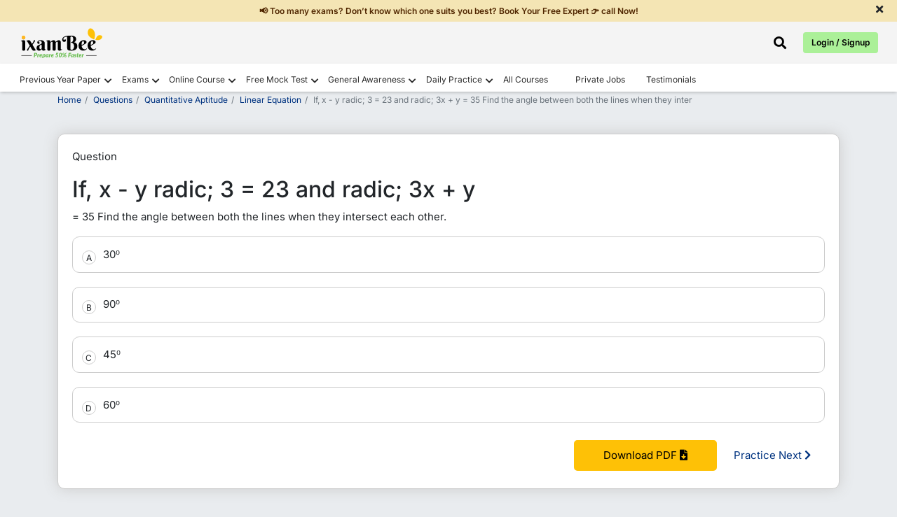

--- FILE ---
content_type: text/html; charset=UTF-8
request_url: https://www.ixambee.com/tracker_ajax
body_size: 810
content:
<pre>Array
(
    [user_id] => 
    [page_url] => questions/quantitative-aptitude/linear-equation/23575
    [coming_from] => null
    [div_clicked] => null
    [remarks] => null
    [device] => w
    [ip_address] => 172.69.6.96
    [device_information] => Mozilla/5.0 (Macintosh; Intel Mac OS X 10_15_7) AppleWebKit/537.36 (KHTML, like Gecko) Chrome/131.0.0.0 Safari/537.36; ClaudeBot/1.0; +claudebot@anthropic.com)
    [created_on] => 2026-01-17 05:20:19
    [page_type] => 645
)
Success

--- FILE ---
content_type: text/html; charset=UTF-8
request_url: https://www.ixambee.com/load_quiz7
body_size: 1081
content:
<div class="row horizontal--scrollbar">
                  <div class="col-sm-4">
            <div class="join-here bg-color-Allevents">
         <div class="user-ask-something border-0 p-3 rounded">
            <div class="user-avatar-comment">
               <img data-purpose="avatar" alt="avatar" class="udlite-avatar udlite-avatar-image" width="38" src="https://static.ixambee.com/v5/images/exams_logo/202.png">
            </div>
            <div class="user-name-comment">
               <div class="user--inner-sec">
                  <h3 class="m-0">Daily quiz-reasoning 2026-01-17</h3>
               </div>
            </div>
         </div>

         <div class="row">
            <div class="col-sm-12">
               <div class="date-time-events">
                  <ul class="pb-0">
                     <li class="d-flex align-items-center gap-1"> <span>Time</span> - <p class="m-0">5 minutes</p></li>
                     <li class="d-flex align-items-center gap-1"> <span>Marks</span> - <p class="m-0">20 Marks</p></li>
                     <li class="d-flex align-items-center gap-1"> <span>Questions</span> - <p class="m-0">10 Questions</p></li>
                  </ul>
               </div>
            </div>
            <div class="col-sm-12 join-now-btn ">
               <a class="animate-btn blue-border d-block text-center mx-3 mb-3" onclick="ga_custom_event('click', 'fmt_active_daily_quiz', 'click','fmt_active_daily_quiz',0)" href="https://www.ixambee.com/daily-quiz/a5bc2af937ec0a7ee028da8a082c3437">Attempt Now</a>
            </div>
         </div>

      </div>
   </div>

                  <div class="col-sm-4">
            <div class="join-here bg-color-Allevents">
         <div class="user-ask-something border-0 p-3 rounded">
            <div class="user-avatar-comment">
               <img data-purpose="avatar" alt="avatar" class="udlite-avatar udlite-avatar-image" width="38" src="https://static.ixambee.com/v5/images/exams_logo/202.png">
            </div>
            <div class="user-name-comment">
               <div class="user--inner-sec">
                  <h3 class="m-0">Daily-quiz-eng 2026-01-17</h3>
               </div>
            </div>
         </div>

         <div class="row">
            <div class="col-sm-12">
               <div class="date-time-events">
                  <ul class="pb-0">
                     <li class="d-flex align-items-center gap-1"> <span>Time</span> - <p class="m-0">5 minutes</p></li>
                     <li class="d-flex align-items-center gap-1"> <span>Marks</span> - <p class="m-0">20 Marks</p></li>
                     <li class="d-flex align-items-center gap-1"> <span>Questions</span> - <p class="m-0">10 Questions</p></li>
                  </ul>
               </div>
            </div>
            <div class="col-sm-12 join-now-btn ">
               <a class="animate-btn blue-border d-block text-center mx-3 mb-3" onclick="ga_custom_event('click', 'fmt_active_daily_quiz', 'click','fmt_active_daily_quiz',0)" href="https://www.ixambee.com/daily-quiz/cc03782843ff69df3252a01d94fa4e7f">Attempt Now</a>
            </div>
         </div>

      </div>
   </div>

                  <div class="col-sm-4">
            <div class="join-here bg-color-Allevents">
         <div class="user-ask-something border-0 p-3 rounded">
            <div class="user-avatar-comment">
               <img data-purpose="avatar" alt="avatar" class="udlite-avatar udlite-avatar-image" width="38" src="https://static.ixambee.com/v5/images/exams_logo/202.png">
            </div>
            <div class="user-name-comment">
               <div class="user--inner-sec">
                  <h3 class="m-0">Daily-quiz-quant 2026-01-17</h3>
               </div>
            </div>
         </div>

         <div class="row">
            <div class="col-sm-12">
               <div class="date-time-events">
                  <ul class="pb-0">
                     <li class="d-flex align-items-center gap-1"> <span>Time</span> - <p class="m-0">5 minutes</p></li>
                     <li class="d-flex align-items-center gap-1"> <span>Marks</span> - <p class="m-0">20 Marks</p></li>
                     <li class="d-flex align-items-center gap-1"> <span>Questions</span> - <p class="m-0">10 Questions</p></li>
                  </ul>
               </div>
            </div>
            <div class="col-sm-12 join-now-btn ">
               <a class="animate-btn blue-border d-block text-center mx-3 mb-3" onclick="ga_custom_event('click', 'fmt_active_daily_quiz', 'click','fmt_active_daily_quiz',0)" href="https://www.ixambee.com/daily-quiz/98d24f20982ce8633d326e5c1ac7f51b">Attempt Now</a>
            </div>
         </div>

      </div>
   </div>

                  <div class="col-sm-4">
            <div class="join-here bg-color-Allevents">
         <div class="user-ask-something border-0 p-3 rounded">
            <div class="user-avatar-comment">
               <img data-purpose="avatar" alt="avatar" class="udlite-avatar udlite-avatar-image" width="38" src="https://static.ixambee.com/v5/images/exams_logo/202.png">
            </div>
            <div class="user-name-comment">
               <div class="user--inner-sec">
                  <h3 class="m-0">Daily quiz 2026-01-17</h3>
               </div>
            </div>
         </div>

         <div class="row">
            <div class="col-sm-12">
               <div class="date-time-events">
                  <ul class="pb-0">
                     <li class="d-flex align-items-center gap-1"> <span>Time</span> - <p class="m-0">5 minutes</p></li>
                     <li class="d-flex align-items-center gap-1"> <span>Marks</span> - <p class="m-0">20 Marks</p></li>
                     <li class="d-flex align-items-center gap-1"> <span>Questions</span> - <p class="m-0">10 Questions</p></li>
                  </ul>
               </div>
            </div>
            <div class="col-sm-12 join-now-btn ">
               <a class="animate-btn blue-border d-block text-center mx-3 mb-3" onclick="ga_custom_event('click', 'fmt_active_daily_quiz', 'click','fmt_active_daily_quiz',0)" href="https://www.ixambee.com/daily-quiz/f6403392d8556d52556ee93c226ea8c7">Attempt Now</a>
            </div>
         </div>

      </div>
   </div>

   </div>


--- FILE ---
content_type: text/css
request_url: https://www.ixambee.com/v7/css/subject-answers.css?v=7.0.76
body_size: 1545
content:
/* universal styling */
:root {
  --ixb-blue: #6ABE52;
  --ixb-white: #ffffff;
  --ixb-orange: #fec106;
   --ixb-light-yellow: #ffddbd;
  --ixb-black: #000000;
  --ixb-light-gray: #f4f4f4;
  --ixb-gray: #4e4e4e;
  --ixb-green:#155348;;
  --ixb-transparent: transparent;
  --ixb-border-radius: 10px;
  --ixb-border-radius-50: 50px;
  --ixb-font-16: 16px;
  --ixb-text-bold:700;
  --ixb-display-flex:flex;
}

body {
    background-color: #e9ecef;
}


.breadcrumb li, .breadcrumb a {
    font-size: 12px;
    padding: 0;
}

.relevntBox {
    background-color: #fff;
    padding: 1rem;
    margin-bottom: 2rem;
    border-radius: 1rem;
    box-shadow: 0 5px 20px #ccc;
}

.boxStyleGoesHere {
    transition: all ease-in 0.2s;
    max-height: 500px;
    overflow-y: auto;
}

.relevntBox  a {
    padding: 0;
}

.subjectListingGoesHere > li {
    list-style: none;
    padding-left: 0;
    padding-top: 1rem;
    border-bottom: solid 1px #ededed;
}

.subjectListingGoesHere > li:last-child {
    border: 0;
}

.subjectListingGoesHere > li > a {
    margin-bottom: 15px;
    display: inline-block;
    position: relative;
}

.subjectListingGoesHere > li > a:hover {
    color: var(--ixb-blue);
}

.relevantForExam {
    margin-top: 20px;
}

.relevantForExam li {
    display: inline-block;
    background-color: #ffffff;
    margin-bottom: 0px;
    margin-right: 10px;
    padding: 2px 20px;
    border-radius: 50px;
    max-width: 200px;
    text-align: center;
    font-size: 14px;
    border: solid 1px var(--ixb-blue);
    color: #2b2b2b;
    white-space: nowrap;
    overflow: hidden;
    text-overflow: ellipsis;
}

.continue-wrap .course-name-icon img {
    background-color: #e6e6e6;
    padding: 2px;
    border-radius: 50px;
    width: 50px !important;
    height: 50px;
    float: left;
}


.continue-wrap .course-name-icon h4 {
    font-size: 16px;
    color: var(--ixb-black);
    padding-left: 15px;
    float: left;
    width: 100%;
}   

.custom-group-btn {
    display: flex;
    justify-content: center;
}

.custom-group-btn .btn-secondary:first-of-type {
    border-radius: 5px !important;
    border: solid 1px var(--ixb-blue);
    margin: 0 10px 10px;
    font-size: 14px;
    font-weight: 500;
}

.course-name-icon {
    display: flex;
    align-items: center;
}

.custom-group-btn .btn-secondary {
    border-radius: 0;
    display: block;
    width: 100%;
    font-size: 14px;
    padding: 10px 0;
}

.continue-wrap {
    border: 2px solid #e3e3e3;
    background-color: #fff;
    padding: 1rem;
    border-radius: 10px;
}

.blue-border {
    border: solid 2px var(--ixb-blue);
    background-color: var(--ixb-white);
    color: var(--ixb-blue);
}

a.animate-btn:hover, button.animate-btn:hover, .bck:hover {
    transition-timing-function: cubic-bezier(0.6,4,0.3,0.8);
    animation: .5s gelatine;
    color: var(--ixb-black);
}

a, button {
    text-decoration: none;
    border-radius: var(--ixb-border-radius);
    padding: 10px 20px;
}

@keyframes gelatine {
            0%,100% {
                transform: scale(1,1)
            }

            25% {
                transform: scale(.9,1.1)
            }

            50% {
                transform: scale(1.1,.9)
            }

            75% {
                transform: scale(.95,1.05)
            }
}


.need-any-help-user {
    background-color: var(--ixb-white);
    padding: 20px;
    border-radius: 5px;
    box-shadow: 0 0 10px #ccc;
    margin-top: 20px;
    position: relative;
    overflow: hidden;
    border: solid 3px var(--ixb-white);
    transition: .2s ease-in-out;
}

.check-circle {
    font-size: 4rem;
    color: var(--ixb-blue);
}

ul.pagination {
        background-color: #fff;
        justify-content: center;
        padding: 0.5rem;
}

ul.pagination li a,
ul.pagination li button{
    border: 0;
}

.subjectListingGoesHere>li>a:before {
    width: 10px;
    height: 10px;
    border-radius: 50px;
    content: "Q.";
    position: absolute;
    left: -30px;
    top: 0px;
    color: #2b2b2b;
    font-weight: 600;
}

.questions_head {
    background-color: #fff;
    border-radius: 10px;
    border: solid 1px #ccc;
    box-shadow: 0 0 20px #ccc;
    padding: 20px;
    margin-top: 20px;
    margin-bottom: 30px;
}

.questions_innerHead {
    display: flex;
    flex-direction: column;
}

.subjectNameGoesHere h2 {
    font-size: 1rem;
    margin-bottom: 20px;
}

.subjectNameGoesHere h1 {
    font-size: 1rem;
    line-height: 26px;
    font-family: 'LatoWeb', sans-serif !important;
    display: inline;
    padding-left: 6px;
    word-break: break-word;
}

.allOptions_goes_here {
    width: 90%;
    display: inline-block;
}

.all_options_show {
    margin-bottom: 20px;
    border: solid 1px #ccc;
    padding: 0.8rem;
    cursor: pointer;
    border-radius: 10px;
    transition: all 0.1s ease-in;
    position: relative;
    overflow: hidden;
    display: flex;
}

.all_options_show:hover {
    box-shadow: 0 5px 5px #ccc;
}

.correctAnswer, .incorrectAnswer {
    position: absolute;
    right: 0;
    bottom: 0;
    background-color: green;
    color: #fff;
    padding: 2px 5px;
    font-size: 10px;
    line-height: normal;
}

.incorrectAnswer {
    background-color: red;
}

.wrongAnswer {
    border: solid 1px red !important;
}

.rightAnswer {
    border: solid 1px green !important;
}

button#download_question_pdf {
    border: 0;
}

.qution_answer_options .all_options_show .questions_alfa {
    position: relative;
    width: 20px;
    height: 20px;
    background-color: #fff;
    border: solid 1px #ccc;
    display: inline-block;
    border-radius: 20px;
    text-align: center;
    font-size: 12px;
    margin-right: 10px;
    line-height: 20px;
    top: 6px;
}

.questionSolution {
    margin-bottom: 1rem;
    background: #e9fcdf;
    padding: 1.5rem;
    border-radius: 10px;
}

.subjectNameGoesHere h2 {
    font-size: 1rem;
}

.groupBtnPDFQuestion {
    text-align: right;
}

.questionsListingcheck {
    font-size: 1.6rem;
    font-weight: 600;
}

    .wordBreak {
        word-break: break-all;
        font-size: 2rem;
    }


.this_h2 {
    font-size: 24px;
    color: var(--ixb-black);
    position: relative;
    margin: 1.2rem 0;
}

.this_h3 {
    font-size: 20px;
}

.this_bold {
    font-weight: 700;
}

.this_ul, .this_secondul {
    margin-left: 2rem;
    padding-bottom: 1.2rem;
}

ul.this_ul li {
    list-style-type: disc;
    padding-left: 0;
    margin-bottom: 10px;
    padding-right: 10px;
    position: relative;
    color: var(--ixb-gray);
}

.daily--current {
    font-size:1.4rem;}

--- FILE ---
content_type: image/svg+xml
request_url: https://www.ixambee.com/v7/images/logo.svg
body_size: 15940
content:
<svg width="839" height="305" viewBox="0 0 839 305" fill="none" xmlns="http://www.w3.org/2000/svg">
<path d="M62.1992 219.215C62.1992 220.061 62.0365 221.103 61.7109 222.34C61.4505 223.512 60.7669 224.651 59.6602 225.758C58.6185 226.799 57.0885 227.678 55.0703 228.395C53.0521 229.176 50.3177 229.566 46.8672 229.566C43.4167 229.566 40.7148 229.143 38.7617 228.297C36.8086 227.516 35.3438 226.572 34.3672 225.465C33.3906 224.358 32.7721 223.219 32.5117 222.047C32.3164 220.875 32.2188 219.931 32.2188 219.215V143.824C32.2188 141.936 31.763 140.309 30.8516 138.941C30.0052 137.509 28.5404 136.793 26.457 136.793C25.3503 136.793 24.4062 136.988 23.625 137.379C22.8438 137.77 21.9974 138.323 21.0859 139.039L19.0352 136.598C20.5326 135.361 22.1927 134.156 24.0156 132.984C25.9036 131.747 27.9219 130.673 30.0703 129.762C32.2188 128.85 34.5299 128.102 37.0039 127.516C39.4779 126.93 42.082 126.637 44.8164 126.637C49.0482 126.637 52.3359 127.223 54.6797 128.395C57.0234 129.501 58.7487 130.901 59.8555 132.594C60.9622 134.221 61.6133 135.979 61.8086 137.867C62.069 139.755 62.1992 141.415 62.1992 142.848V219.215ZM29.1914 104.371C29.1914 102.548 29.582 100.823 30.3633 99.1953C31.2096 97.5026 32.349 96.0378 33.7812 94.8008C35.2786 93.5638 36.9714 92.5872 38.8594 91.8711C40.8125 91.1549 42.9284 90.7969 45.207 90.7969C47.4206 90.7969 49.4714 91.1549 51.3594 91.8711C53.3125 92.5872 55.0052 93.5638 56.4375 94.8008C57.8698 96.0378 58.9766 97.5026 59.7578 99.1953C60.6042 100.823 61.0273 102.548 61.0273 104.371C61.0273 106.259 60.6042 108.017 59.7578 109.645C58.9766 111.272 57.8698 112.704 56.4375 113.941C55.0052 115.113 53.3125 116.057 51.3594 116.773C49.4714 117.49 47.4206 117.848 45.207 117.848C42.9284 117.848 40.8125 117.49 38.8594 116.773C36.9714 116.057 35.2786 115.113 33.7812 113.941C32.349 112.704 31.2096 111.272 30.3633 109.645C29.582 108.017 29.1914 106.259 29.1914 104.371ZM130.461 163.16L141.301 147.047C142.212 145.615 142.961 144.182 143.547 142.75C144.198 141.253 144.719 139.82 145.109 138.453C145.565 137.021 145.923 135.719 146.184 134.547C146.509 133.31 146.802 132.268 147.062 131.422C147.583 129.729 148.462 128.525 149.699 127.809C150.936 127.027 152.857 126.637 155.461 126.637C156.958 126.637 158.26 126.897 159.367 127.418C160.539 127.939 161.125 128.785 161.125 129.957C161.125 131.845 160.474 134.189 159.172 136.988C157.87 139.723 156.112 142.652 153.898 145.777L135.734 171.852L161.125 214.234C161.776 215.406 162.362 216.35 162.883 217.066C163.469 217.783 164.022 218.336 164.543 218.727C165.064 219.117 165.585 219.41 166.105 219.605C166.626 219.736 167.212 219.801 167.863 219.801C168.579 219.801 169.296 219.638 170.012 219.312C170.728 218.922 171.542 218.368 172.453 217.652L174.504 219.996C173.007 221.233 171.444 222.47 169.816 223.707C168.189 224.879 166.366 225.921 164.348 226.832C162.395 227.743 160.214 228.492 157.805 229.078C155.461 229.664 152.824 229.957 149.895 229.957C146.574 229.957 143.71 229.371 141.301 228.199C138.892 227.092 136.776 225.693 134.953 224C133.195 222.307 131.665 220.484 130.363 218.531C129.126 216.578 128.052 214.788 127.141 213.16L112.883 189.43L99.6992 209.156C98.7878 210.589 98.0065 212.053 97.3555 213.551C96.7695 214.983 96.2487 216.415 95.793 217.848C95.4023 219.215 95.0443 220.517 94.7188 221.754C94.4583 222.926 94.1979 223.935 93.9375 224.781C93.4167 226.474 92.5378 227.678 91.3008 228.395C90.0638 229.176 88.1432 229.566 85.5391 229.566C84.0417 229.566 82.707 229.306 81.5352 228.785C80.4284 228.264 79.875 227.418 79.875 226.246C79.875 224.358 80.4609 222.177 81.6328 219.703C82.8047 217.164 84.6276 214.072 87.1016 210.426L107.902 180.836L84.4648 141.383C83.6836 140.081 82.9349 139.007 82.2188 138.16C81.5677 137.249 80.5911 136.793 79.2891 136.793C78.0521 136.793 76.5221 137.542 74.6992 139.039L72.7461 136.598C74.2435 135.361 75.8711 134.156 77.6289 132.984C79.3867 131.747 81.2747 130.673 83.293 129.762C85.3763 128.85 87.6224 128.102 90.0312 127.516C92.4401 126.93 95.0117 126.637 97.7461 126.637C100.806 126.637 103.378 127.125 105.461 128.102C107.609 129.013 109.4 130.185 110.832 131.617C112.329 133.049 113.599 134.645 114.641 136.402C115.682 138.16 116.691 139.82 117.668 141.383L130.461 163.16ZM227.141 177.418C227.141 175.79 226.62 174.553 225.578 173.707C224.536 172.861 223.202 172.438 221.574 172.438C219.296 172.438 217.115 172.958 215.031 174C213.013 175.042 211.223 176.572 209.66 178.59C208.098 180.608 206.861 183.115 205.949 186.109C205.038 189.039 204.582 192.457 204.582 196.363C204.582 200.139 204.842 203.264 205.363 205.738C205.949 208.212 206.698 210.198 207.609 211.695C208.586 213.128 209.693 214.137 210.93 214.723C212.167 215.309 213.469 215.602 214.836 215.602C216.529 215.602 218.124 215.178 219.621 214.332C221.118 213.421 222.421 212.281 223.527 210.914C224.634 209.547 225.513 208.017 226.164 206.324C226.815 204.632 227.141 202.939 227.141 201.246V177.418ZM211.613 134.645C209.4 134.645 207.349 134.905 205.461 135.426C203.573 135.947 201.945 136.598 200.578 137.379C199.211 138.16 198.137 139.039 197.355 140.016C196.574 140.927 196.184 141.806 196.184 142.652C196.184 143.629 196.672 144.345 197.648 144.801C198.69 145.191 199.829 145.68 201.066 146.266C202.303 146.786 203.41 147.568 204.387 148.609C205.428 149.586 205.949 151.116 205.949 153.199C205.949 154.566 205.656 155.836 205.07 157.008C204.549 158.115 203.801 159.124 202.824 160.035C201.913 160.882 200.806 161.565 199.504 162.086C198.267 162.542 196.965 162.77 195.598 162.77C191.952 162.77 188.99 161.533 186.711 159.059C184.497 156.585 183.391 153.297 183.391 149.195C183.391 145.224 184.432 141.839 186.516 139.039C188.599 136.174 191.301 133.831 194.621 132.008C198.007 130.185 201.815 128.85 206.047 128.004C210.279 127.092 214.51 126.637 218.742 126.637C223.82 126.637 228.671 127.19 233.293 128.297C237.915 129.404 241.984 131.161 245.5 133.57C249.081 135.979 251.913 139.039 253.996 142.75C256.145 146.461 257.219 150.953 257.219 156.227V211.402C257.219 211.988 257.251 212.639 257.316 213.355C257.382 214.072 257.544 214.723 257.805 215.309C258.065 215.895 258.456 216.383 258.977 216.773C259.497 217.164 260.246 217.359 261.223 217.359C262.395 217.359 263.469 216.936 264.445 216.09C265.487 215.178 266.398 214.267 267.18 213.355L269.621 215.406C268.645 216.773 267.473 218.271 266.105 219.898C264.738 221.526 263.078 223.056 261.125 224.488C259.172 225.921 256.893 227.125 254.289 228.102C251.685 229.078 248.723 229.566 245.402 229.566C241.301 229.566 237.655 228.362 234.465 225.953C231.275 223.479 229.191 219.703 228.215 214.625C226.132 217.424 223.951 219.768 221.672 221.656C219.458 223.544 217.18 225.074 214.836 226.246C212.492 227.418 210.116 228.264 207.707 228.785C205.363 229.306 202.987 229.566 200.578 229.566C197.453 229.566 194.426 229.078 191.496 228.102C188.566 227.125 185.93 225.595 183.586 223.512C181.307 221.363 179.452 218.596 178.02 215.211C176.652 211.826 175.969 207.691 175.969 202.809C175.969 196.884 177.141 192.034 179.484 188.258C181.828 184.482 184.888 181.324 188.664 178.785C192.505 176.181 196.835 173.967 201.652 172.145C206.535 170.322 211.516 168.401 216.594 166.383C220.37 164.885 223.104 162.672 224.797 159.742C226.555 156.747 227.434 153.688 227.434 150.562C227.434 145.745 226.001 141.904 223.137 139.039C220.337 136.109 216.496 134.645 211.613 134.645ZM366.203 219.41C366.203 220.257 366.073 221.266 365.812 222.438C365.552 223.609 364.901 224.716 363.859 225.758C362.883 226.799 361.385 227.678 359.367 228.395C357.349 229.176 354.615 229.566 351.164 229.566C347.714 229.566 344.979 229.143 342.961 228.297C341.008 227.516 339.51 226.572 338.469 225.465C337.492 224.358 336.874 223.219 336.613 222.047C336.353 220.875 336.223 219.931 336.223 219.215V150.172C336.223 149.26 336.092 148.349 335.832 147.438C335.572 146.461 335.181 145.582 334.66 144.801C334.139 144.02 333.488 143.401 332.707 142.945C331.926 142.424 331.014 142.164 329.973 142.164C328.215 142.164 326.49 142.685 324.797 143.727C323.104 144.703 321.509 145.842 320.012 147.145C318.579 148.447 317.31 149.749 316.203 151.051C315.161 152.353 314.413 153.329 313.957 153.98V219.41C313.957 220.257 313.827 221.266 313.566 222.438C313.306 223.609 312.655 224.716 311.613 225.758C310.637 226.799 309.139 227.678 307.121 228.395C305.168 229.176 302.466 229.566 299.016 229.566C295.565 229.566 292.831 229.143 290.812 228.297C288.859 227.516 287.362 226.572 286.32 225.465C285.279 224.358 284.628 223.219 284.367 222.047C284.107 220.875 283.977 219.931 283.977 219.215V143.824C283.977 141.936 283.521 140.309 282.609 138.941C281.763 137.509 280.298 136.793 278.215 136.793C277.108 136.793 276.164 136.988 275.383 137.379C274.602 137.77 273.755 138.323 272.844 139.039L270.793 136.598C272.29 135.361 273.951 134.156 275.773 132.984C277.661 131.747 279.68 130.673 281.828 129.762C283.977 128.85 286.288 128.102 288.762 127.516C291.236 126.93 293.84 126.637 296.574 126.637C300.806 126.637 304.094 127.353 306.438 128.785C308.781 130.152 310.507 131.812 311.613 133.766C312.72 135.719 313.371 137.77 313.566 139.918C313.827 142.001 313.957 143.759 313.957 145.191C317.017 141.741 320.305 138.648 323.82 135.914C325.253 134.742 326.815 133.603 328.508 132.496C330.266 131.389 332.056 130.413 333.879 129.566C335.702 128.655 337.59 127.939 339.543 127.418C341.496 126.897 343.449 126.637 345.402 126.637C349.178 126.637 352.401 127.32 355.07 128.688C357.74 130.055 359.888 131.715 361.516 133.668C363.143 135.556 364.315 137.574 365.031 139.723C365.812 141.806 366.203 143.629 366.203 145.191C369.328 141.741 372.616 138.648 376.066 135.914C377.499 134.742 379.061 133.603 380.754 132.496C382.447 131.389 384.204 130.413 386.027 129.566C387.915 128.655 389.803 127.939 391.691 127.418C393.645 126.897 395.598 126.637 397.551 126.637C401.327 126.637 404.549 127.353 407.219 128.785C409.888 130.152 412.036 131.975 413.664 134.254C415.292 136.533 416.464 139.104 417.18 141.969C417.961 144.833 418.352 147.698 418.352 150.562V211.012C418.352 211.598 418.384 212.249 418.449 212.965C418.514 213.616 418.677 214.267 418.938 214.918C419.198 215.504 419.589 215.992 420.109 216.383C420.695 216.773 421.444 216.969 422.355 216.969C423.592 216.969 424.699 216.546 425.676 215.699C426.652 214.788 427.564 213.876 428.41 212.965L430.754 215.016C429.842 216.383 428.638 217.913 427.141 219.605C425.643 221.233 423.853 222.796 421.77 224.293C419.751 225.79 417.375 227.027 414.641 228.004C411.971 229.046 408.944 229.566 405.559 229.566C402.694 229.566 400.188 229.176 398.039 228.395C395.956 227.678 394.165 226.702 392.668 225.465C391.236 224.163 390.161 222.665 389.445 220.973C388.729 219.215 388.371 217.359 388.371 215.406V150.172C388.371 149.26 388.241 148.349 387.98 147.438C387.72 146.461 387.329 145.582 386.809 144.801C386.353 144.02 385.734 143.401 384.953 142.945C384.172 142.424 383.26 142.164 382.219 142.164C380.461 142.164 378.703 142.685 376.945 143.727C375.253 144.703 373.658 145.842 372.16 147.145C370.728 148.447 369.491 149.749 368.449 151.051C367.408 152.353 366.659 153.329 366.203 153.98V219.41ZM514.152 210.621C514.152 212.118 514.283 213.551 514.543 214.918C514.868 216.22 515.454 217.359 516.301 218.336C517.212 219.312 518.417 220.094 519.914 220.68C521.477 221.266 523.495 221.559 525.969 221.559C529.549 221.559 532.837 220.549 535.832 218.531C538.827 216.448 541.398 213.811 543.547 210.621C545.695 207.366 547.355 203.753 548.527 199.781C549.699 195.745 550.285 191.741 550.285 187.77C550.285 181.845 549.471 176.637 547.844 172.145C546.281 167.587 544.068 163.746 541.203 160.621C538.339 157.496 534.953 155.087 531.047 153.395C527.141 151.637 522.909 150.628 518.352 150.367L520.305 145.387C523.169 145.517 525.904 145.126 528.508 144.215C531.112 143.303 533.391 141.708 535.344 139.43C537.362 137.151 538.957 134.091 540.129 130.25C541.301 126.344 541.887 121.461 541.887 115.602C541.887 111.63 541.398 108.049 540.422 104.859C539.445 101.669 538.143 99 536.516 96.8516C534.953 94.638 533.098 92.9453 530.949 91.7734C528.866 90.6016 526.717 90.0156 524.504 90.0156C523.137 90.0156 521.802 90.1784 520.5 90.5039C519.263 90.8294 518.156 91.3828 517.18 92.1641C516.268 92.9453 515.52 93.987 514.934 95.2891C514.413 96.526 514.152 98.0885 514.152 99.9766V210.621ZM516.105 82.0078C534.986 82.0078 548.853 84.9701 557.707 90.8945C566.626 96.7539 571.086 105.315 571.086 116.578C571.086 119.378 570.76 121.949 570.109 124.293C569.523 126.637 568.742 128.785 567.766 130.738C566.789 132.626 565.682 134.319 564.445 135.816C563.208 137.314 561.939 138.616 560.637 139.723C557.577 142.392 554.126 144.475 550.285 145.973V147.438C556.34 148.154 561.776 149.977 566.594 152.906C568.612 154.143 570.598 155.706 572.551 157.594C574.504 159.417 576.229 161.663 577.727 164.332C579.289 166.936 580.526 169.996 581.438 173.512C582.414 176.962 582.902 180.934 582.902 185.426C582.902 192.262 581.665 198.414 579.191 203.883C576.717 209.352 573.039 214.007 568.156 217.848C563.273 221.624 557.186 224.521 549.895 226.539C542.603 228.557 534.139 229.566 524.504 229.566C515.585 229.566 508.326 229.013 502.727 227.906C497.128 226.799 492.766 225.204 489.641 223.121C486.516 220.973 484.367 218.401 483.195 215.406C482.089 212.411 481.535 209.026 481.535 205.25V98.4141C481.535 94.8333 479.061 93.043 474.113 93.043C470.533 93.043 466.887 93.5964 463.176 94.7031C459.53 95.7448 456.21 97.2096 453.215 99.0977C450.285 100.921 447.876 103.134 445.988 105.738C444.1 108.277 443.156 111.044 443.156 114.039C443.156 116.122 443.417 117.783 443.938 119.02C444.523 120.257 445.174 121.201 445.891 121.852C446.607 122.438 447.323 122.828 448.039 123.023C448.82 123.154 449.374 123.219 449.699 123.219C451.327 123.219 452.661 122.958 453.703 122.438C454.745 121.852 455.689 121.266 456.535 120.68C457.382 120.029 458.163 119.443 458.879 118.922C459.66 118.336 460.539 118.043 461.516 118.043C462.297 118.043 463.111 118.238 463.957 118.629C464.868 118.954 465.682 119.508 466.398 120.289C467.18 121.07 467.831 122.112 468.352 123.414C468.872 124.651 469.133 126.181 469.133 128.004C469.133 130.608 468.612 132.854 467.57 134.742C466.594 136.63 465.292 138.225 463.664 139.527C462.102 140.764 460.279 141.708 458.195 142.359C456.177 142.945 454.159 143.238 452.141 143.238C449.016 143.238 446.184 142.717 443.645 141.676C441.171 140.569 439.055 139.072 437.297 137.184C435.539 135.296 434.204 133.082 433.293 130.543C432.382 128.004 431.926 125.302 431.926 122.438C431.926 117.034 432.935 112.281 434.953 108.18C436.971 104.013 439.803 100.432 443.449 97.4375C447.16 94.4427 451.587 91.9688 456.73 90.0156C461.874 87.9974 467.57 86.4023 473.82 85.2305C480.07 84.0586 486.743 83.2448 493.84 82.7891C501.001 82.2682 508.423 82.0078 516.105 82.0078ZM626.359 183.18C626.359 185.263 626.652 187.542 627.238 190.016C627.889 192.424 628.801 194.866 629.973 197.34C631.145 199.814 632.577 202.19 634.27 204.469C636.027 206.682 638.013 208.668 640.227 210.426C642.505 212.184 645.012 213.583 647.746 214.625C650.48 215.667 653.475 216.188 656.73 216.188C659.009 216.188 661.125 215.927 663.078 215.406C665.031 214.885 666.854 214.169 668.547 213.258C670.24 212.346 671.867 211.305 673.43 210.133C674.992 208.896 676.555 207.594 678.117 206.227L680.559 208.57C679.061 210.589 677.141 212.802 674.797 215.211C672.453 217.62 669.621 219.898 666.301 222.047C662.98 224.13 659.107 225.888 654.68 227.32C650.253 228.688 645.207 229.371 639.543 229.371C633.879 229.371 628.345 228.362 622.941 226.344C617.603 224.26 612.85 221.168 608.684 217.066C604.517 212.965 601.164 207.854 598.625 201.734C596.151 195.615 594.914 188.453 594.914 180.25C594.914 174.326 595.663 168.889 597.16 163.941C598.658 158.993 600.676 154.534 603.215 150.562C605.819 146.591 608.814 143.108 612.199 140.113C615.65 137.118 619.263 134.645 623.039 132.691C626.815 130.673 630.656 129.176 634.562 128.199C638.534 127.158 642.342 126.637 645.988 126.637C650.806 126.637 655.005 127.158 658.586 128.199C662.167 129.241 665.129 130.641 667.473 132.398C669.882 134.156 671.672 136.207 672.844 138.551C674.016 140.829 674.602 143.238 674.602 145.777C674.602 148.837 673.723 151.604 671.965 154.078C670.207 156.487 667.863 158.603 664.934 160.426L626.359 183.18ZM645.988 163.355C646.835 162.835 647.518 162.346 648.039 161.891C648.625 161.37 649.081 160.784 649.406 160.133C649.732 159.417 649.96 158.57 650.09 157.594C650.285 156.552 650.383 155.283 650.383 153.785C650.383 152.158 650.188 150.367 649.797 148.414C649.471 146.396 648.885 144.508 648.039 142.75C647.193 140.992 646.118 139.527 644.816 138.355C643.514 137.184 641.952 136.598 640.129 136.598C637.785 136.598 635.767 137.314 634.074 138.746C632.447 140.113 631.079 141.904 629.973 144.117C628.931 146.331 628.085 148.87 627.434 151.734C626.848 154.534 626.392 157.366 626.066 160.23C625.741 163.095 625.546 165.862 625.48 168.531C625.415 171.135 625.383 173.349 625.383 175.172L645.988 163.355ZM716.984 183.18C716.984 185.263 717.277 187.542 717.863 190.016C718.514 192.424 719.426 194.866 720.598 197.34C721.77 199.814 723.202 202.19 724.895 204.469C726.652 206.682 728.638 208.668 730.852 210.426C733.13 212.184 735.637 213.583 738.371 214.625C741.105 215.667 744.1 216.188 747.355 216.188C749.634 216.188 751.75 215.927 753.703 215.406C755.656 214.885 757.479 214.169 759.172 213.258C760.865 212.346 762.492 211.305 764.055 210.133C765.617 208.896 767.18 207.594 768.742 206.227L771.184 208.57C769.686 210.589 767.766 212.802 765.422 215.211C763.078 217.62 760.246 219.898 756.926 222.047C753.605 224.13 749.732 225.888 745.305 227.32C740.878 228.688 735.832 229.371 730.168 229.371C724.504 229.371 718.97 228.362 713.566 226.344C708.228 224.26 703.475 221.168 699.309 217.066C695.142 212.965 691.789 207.854 689.25 201.734C686.776 195.615 685.539 188.453 685.539 180.25C685.539 174.326 686.288 168.889 687.785 163.941C689.283 158.993 691.301 154.534 693.84 150.562C696.444 146.591 699.439 143.108 702.824 140.113C706.275 137.118 709.888 134.645 713.664 132.691C717.44 130.673 721.281 129.176 725.188 128.199C729.159 127.158 732.967 126.637 736.613 126.637C741.431 126.637 745.63 127.158 749.211 128.199C752.792 129.241 755.754 130.641 758.098 132.398C760.507 134.156 762.297 136.207 763.469 138.551C764.641 140.829 765.227 143.238 765.227 145.777C765.227 148.837 764.348 151.604 762.59 154.078C760.832 156.487 758.488 158.603 755.559 160.426L716.984 183.18ZM736.613 163.355C737.46 162.835 738.143 162.346 738.664 161.891C739.25 161.37 739.706 160.784 740.031 160.133C740.357 159.417 740.585 158.57 740.715 157.594C740.91 156.552 741.008 155.283 741.008 153.785C741.008 152.158 740.812 150.367 740.422 148.414C740.096 146.396 739.51 144.508 738.664 142.75C737.818 140.992 736.743 139.527 735.441 138.355C734.139 137.184 732.577 136.598 730.754 136.598C728.41 136.598 726.392 137.314 724.699 138.746C723.072 140.113 721.704 141.904 720.598 144.117C719.556 146.331 718.71 148.87 718.059 151.734C717.473 154.534 717.017 157.366 716.691 160.23C716.366 163.095 716.171 165.862 716.105 168.531C716.04 171.135 716.008 173.349 716.008 175.172L736.613 163.355Z" fill="black"/>
<path d="M165.03 272.682C166.43 272.682 167.6 272.482 168.54 272.082C169.5 271.662 170.27 271.082 170.85 270.342C171.45 269.582 171.88 268.682 172.14 267.642C172.4 266.602 172.53 265.462 172.53 264.222C172.53 263.362 172.41 262.572 172.17 261.852C171.95 261.132 171.6 260.512 171.12 259.992C170.64 259.472 170.03 259.072 169.29 258.792C168.57 258.492 167.71 258.342 166.71 258.342H162.09L160.32 272.682H165.03ZM167.67 251.052C170.27 251.052 172.49 251.372 174.33 252.012C176.19 252.632 177.71 253.502 178.89 254.622C180.09 255.722 180.97 257.032 181.53 258.552C182.09 260.052 182.37 261.672 182.37 263.412C182.37 265.792 182 268.002 181.26 270.042C180.54 272.062 179.43 273.812 177.93 275.292C176.43 276.772 174.53 277.932 172.23 278.772C169.93 279.612 167.21 280.032 164.07 280.032H159.42L157.59 294.762H147.87L153.21 251.052H167.67ZM193.998 270.072C194.758 268.732 195.568 267.582 196.428 266.622C197.288 265.662 198.168 264.922 199.068 264.402C199.988 263.862 200.918 263.562 201.858 263.502C202.818 263.422 203.778 263.602 204.738 264.042L203.058 272.652C201.918 272.172 200.848 271.952 199.848 271.992C198.868 272.032 197.958 272.372 197.118 273.012C196.298 273.652 195.548 274.612 194.868 275.892C194.208 277.172 193.638 278.812 193.158 280.812L191.478 294.762H182.358L186.138 263.652H190.938C191.898 263.652 192.648 263.882 193.188 264.342C193.728 264.782 193.998 265.512 193.998 266.532V270.072ZM220.305 269.502C218.765 269.502 217.415 270.122 216.255 271.362C215.095 272.582 214.235 274.262 213.675 276.402C215.595 276.102 217.155 275.782 218.355 275.442C219.555 275.102 220.485 274.742 221.145 274.362C221.805 273.962 222.245 273.542 222.465 273.102C222.705 272.662 222.825 272.182 222.825 271.662C222.825 271.142 222.625 270.652 222.225 270.192C221.825 269.732 221.185 269.502 220.305 269.502ZM230.565 289.002C229.465 290.082 228.385 291.022 227.325 291.822C226.285 292.602 225.205 293.252 224.085 293.772C222.985 294.272 221.805 294.642 220.545 294.882C219.305 295.122 217.945 295.242 216.465 295.242C214.625 295.242 212.935 294.932 211.395 294.312C209.855 293.672 208.525 292.782 207.405 291.642C206.305 290.482 205.445 289.092 204.825 287.472C204.225 285.852 203.925 284.052 203.925 282.072C203.925 280.412 204.105 278.792 204.465 277.212C204.845 275.632 205.375 274.152 206.055 272.772C206.755 271.372 207.605 270.092 208.605 268.932C209.605 267.752 210.725 266.742 211.965 265.902C213.225 265.062 214.595 264.412 216.075 263.952C217.575 263.472 219.165 263.232 220.845 263.232C222.505 263.232 223.975 263.472 225.255 263.952C226.555 264.432 227.645 265.062 228.525 265.842C229.405 266.602 230.075 267.462 230.535 268.422C230.995 269.382 231.225 270.342 231.225 271.302C231.225 272.722 230.945 274.022 230.385 275.202C229.825 276.362 228.845 277.402 227.445 278.322C226.065 279.242 224.195 280.022 221.835 280.662C219.495 281.302 216.545 281.802 212.985 282.162C213.025 284.282 213.485 285.832 214.365 286.812C215.265 287.792 216.585 288.282 218.325 288.282C219.145 288.282 219.855 288.212 220.455 288.072C221.055 287.932 221.575 287.752 222.015 287.532C222.475 287.312 222.885 287.082 223.245 286.842C223.605 286.602 223.945 286.372 224.265 286.152C224.605 285.932 224.955 285.752 225.315 285.612C225.675 285.472 226.085 285.402 226.545 285.402C226.845 285.402 227.135 285.482 227.415 285.642C227.695 285.782 227.945 285.972 228.165 286.212L230.565 289.002ZM243.413 287.112C243.993 287.572 244.633 287.902 245.333 288.102C246.053 288.302 246.733 288.402 247.373 288.402C248.453 288.402 249.443 288.042 250.343 287.322C251.263 286.602 252.053 285.662 252.713 284.502C253.373 283.322 253.883 281.982 254.243 280.482C254.623 278.982 254.813 277.452 254.813 275.892C254.813 273.912 254.523 272.472 253.943 271.572C253.363 270.672 252.593 270.222 251.633 270.222C250.993 270.222 250.323 270.472 249.623 270.972C248.943 271.452 248.273 272.112 247.613 272.952C246.973 273.792 246.363 274.782 245.783 275.922C245.223 277.062 244.743 278.282 244.343 279.582L243.413 287.112ZM245.033 269.352C246.473 267.432 248.053 265.922 249.773 264.822C251.513 263.722 253.373 263.172 255.353 263.172C256.633 263.172 257.803 263.402 258.863 263.862C259.923 264.302 260.833 265.002 261.593 265.962C262.373 266.922 262.973 268.152 263.393 269.652C263.833 271.132 264.053 272.902 264.053 274.962C264.053 277.682 263.633 280.272 262.793 282.732C261.973 285.172 260.863 287.322 259.463 289.182C258.063 291.042 256.443 292.522 254.603 293.622C252.783 294.702 250.873 295.242 248.873 295.242C247.593 295.242 246.433 295.032 245.393 294.612C244.373 294.192 243.473 293.632 242.693 292.932L241.253 304.632H232.193L237.173 263.652H241.973C242.933 263.652 243.683 263.882 244.223 264.342C244.763 264.782 245.033 265.512 245.033 266.532V269.352ZM285.763 269.562C284.243 269.562 282.853 269.902 281.593 270.582C280.353 271.262 279.283 272.192 278.383 273.372C277.483 274.532 276.783 275.892 276.283 277.452C275.803 278.992 275.563 280.642 275.563 282.402C275.563 283.402 275.643 284.252 275.803 284.952C275.963 285.652 276.173 286.222 276.433 286.662C276.713 287.082 277.033 287.392 277.393 287.592C277.773 287.792 278.183 287.892 278.623 287.892C279.303 287.892 279.963 287.642 280.603 287.142C281.243 286.622 281.843 285.922 282.403 285.042C282.983 284.162 283.513 283.132 283.993 281.952C284.473 280.772 284.883 279.512 285.223 278.172L286.333 269.562H285.763ZM284.323 289.572C283.063 291.332 281.643 292.722 280.063 293.742C278.503 294.742 276.783 295.242 274.903 295.242C273.783 295.242 272.703 295.022 271.663 294.582C270.623 294.122 269.703 293.442 268.903 292.542C268.103 291.622 267.463 290.462 266.983 289.062C266.503 287.642 266.263 285.972 266.263 284.052C266.263 281.232 266.773 278.562 267.793 276.042C268.833 273.502 270.273 271.282 272.113 269.382C273.973 267.482 276.173 265.972 278.713 264.852C281.253 263.732 284.043 263.172 287.083 263.172C288.563 263.172 290.063 263.272 291.583 263.472C293.103 263.672 294.603 264.032 296.083 264.552L292.303 294.762H287.323C286.743 294.762 286.253 294.692 285.853 294.552C285.473 294.392 285.163 294.182 284.923 293.922C284.703 293.662 284.543 293.352 284.443 292.992C284.363 292.632 284.323 292.242 284.323 291.822V289.572ZM309.779 270.072C310.539 268.732 311.349 267.582 312.209 266.622C313.069 265.662 313.949 264.922 314.849 264.402C315.769 263.862 316.699 263.562 317.639 263.502C318.599 263.422 319.559 263.602 320.519 264.042L318.839 272.652C317.699 272.172 316.629 271.952 315.629 271.992C314.649 272.032 313.739 272.372 312.899 273.012C312.079 273.652 311.329 274.612 310.649 275.892C309.989 277.172 309.419 278.812 308.939 280.812L307.259 294.762H298.139L301.919 263.652H306.719C307.679 263.652 308.429 263.882 308.969 264.342C309.509 264.782 309.779 265.512 309.779 266.532V270.072ZM336.086 269.502C334.546 269.502 333.196 270.122 332.036 271.362C330.876 272.582 330.016 274.262 329.456 276.402C331.376 276.102 332.936 275.782 334.136 275.442C335.336 275.102 336.266 274.742 336.926 274.362C337.586 273.962 338.026 273.542 338.246 273.102C338.486 272.662 338.606 272.182 338.606 271.662C338.606 271.142 338.406 270.652 338.006 270.192C337.606 269.732 336.966 269.502 336.086 269.502ZM346.346 289.002C345.246 290.082 344.166 291.022 343.106 291.822C342.066 292.602 340.986 293.252 339.866 293.772C338.766 294.272 337.586 294.642 336.326 294.882C335.086 295.122 333.726 295.242 332.246 295.242C330.406 295.242 328.716 294.932 327.176 294.312C325.636 293.672 324.306 292.782 323.186 291.642C322.086 290.482 321.226 289.092 320.606 287.472C320.006 285.852 319.706 284.052 319.706 282.072C319.706 280.412 319.886 278.792 320.246 277.212C320.626 275.632 321.156 274.152 321.836 272.772C322.536 271.372 323.386 270.092 324.386 268.932C325.386 267.752 326.506 266.742 327.746 265.902C329.006 265.062 330.376 264.412 331.856 263.952C333.356 263.472 334.946 263.232 336.626 263.232C338.286 263.232 339.756 263.472 341.036 263.952C342.336 264.432 343.426 265.062 344.306 265.842C345.186 266.602 345.856 267.462 346.316 268.422C346.776 269.382 347.006 270.342 347.006 271.302C347.006 272.722 346.726 274.022 346.166 275.202C345.606 276.362 344.626 277.402 343.226 278.322C341.846 279.242 339.976 280.022 337.616 280.662C335.276 281.302 332.326 281.802 328.766 282.162C328.806 284.282 329.266 285.832 330.146 286.812C331.046 287.792 332.366 288.282 334.106 288.282C334.926 288.282 335.636 288.212 336.236 288.072C336.836 287.932 337.356 287.752 337.796 287.532C338.256 287.312 338.666 287.082 339.026 286.842C339.386 286.602 339.726 286.372 340.046 286.152C340.386 285.932 340.736 285.752 341.096 285.612C341.456 285.472 341.866 285.402 342.326 285.402C342.626 285.402 342.916 285.482 343.196 285.642C343.476 285.782 343.726 285.972 343.946 286.212L346.346 289.002ZM393.369 251.082L392.889 254.772C392.729 256.012 392.199 257.022 391.299 257.802C390.399 258.562 388.999 258.942 387.099 258.942H377.919L375.789 266.502C376.549 266.362 377.279 266.262 377.979 266.202C378.679 266.142 379.349 266.112 379.989 266.112C381.909 266.112 383.589 266.412 385.029 267.012C386.469 267.612 387.669 268.442 388.629 269.502C389.609 270.542 390.339 271.772 390.819 273.192C391.299 274.592 391.539 276.092 391.539 277.692C391.539 280.252 391.089 282.612 390.189 284.772C389.289 286.912 388.049 288.762 386.469 290.322C384.889 291.862 383.019 293.072 380.859 293.952C378.719 294.812 376.409 295.242 373.929 295.242C372.609 295.242 371.369 295.092 370.209 294.792C369.049 294.492 367.969 294.092 366.969 293.592C365.989 293.092 365.089 292.512 364.269 291.852C363.469 291.192 362.749 290.492 362.109 289.752L365.349 286.032C366.029 285.272 366.829 284.892 367.749 284.892C368.309 284.892 368.809 285.052 369.249 285.372C369.709 285.692 370.199 286.052 370.719 286.452C371.259 286.832 371.889 287.182 372.609 287.502C373.349 287.822 374.279 287.982 375.399 287.982C376.719 287.982 377.829 287.722 378.729 287.202C379.649 286.662 380.379 285.962 380.919 285.102C381.479 284.242 381.879 283.262 382.119 282.162C382.359 281.062 382.479 279.942 382.479 278.802C382.479 277.022 382.009 275.642 381.069 274.662C380.149 273.682 378.829 273.192 377.109 273.192C375.329 273.192 373.559 273.562 371.799 274.302L366.429 272.802L372.579 251.082H393.369ZM428.714 268.152C428.714 272.732 428.234 276.722 427.274 280.122C426.334 283.502 425.044 286.312 423.404 288.552C421.764 290.792 419.844 292.472 417.644 293.592C415.444 294.692 413.094 295.242 410.594 295.242C408.734 295.242 407.034 294.882 405.494 294.162C403.954 293.422 402.634 292.322 401.534 290.862C400.434 289.402 399.574 287.582 398.954 285.402C398.354 283.202 398.054 280.642 398.054 277.722C398.054 273.162 398.524 269.182 399.464 265.782C400.404 262.382 401.684 259.562 403.304 257.322C404.924 255.062 406.824 253.382 409.004 252.282C411.204 251.162 413.564 250.602 416.084 250.602C417.944 250.602 419.644 250.972 421.184 251.712C422.744 252.432 424.074 253.522 425.174 254.982C426.294 256.442 427.164 258.272 427.784 260.472C428.404 262.652 428.714 265.212 428.714 268.152ZM419.534 267.672C419.534 265.752 419.404 264.162 419.144 262.902C418.904 261.622 418.584 260.612 418.184 259.872C417.784 259.112 417.314 258.582 416.774 258.282C416.254 257.962 415.714 257.802 415.154 257.802C414.194 257.802 413.234 258.122 412.274 258.762C411.334 259.402 410.484 260.502 409.724 262.062C408.984 263.622 408.384 265.722 407.924 268.362C407.464 270.982 407.234 274.282 407.234 278.262C407.234 280.162 407.354 281.742 407.594 283.002C407.834 284.262 408.144 285.272 408.524 286.032C408.924 286.772 409.374 287.292 409.874 287.592C410.394 287.892 410.934 288.042 411.494 288.042C412.134 288.042 412.774 287.912 413.414 287.652C414.054 287.372 414.674 286.922 415.274 286.302C415.874 285.682 416.434 284.862 416.954 283.842C417.474 282.822 417.924 281.562 418.304 280.062C418.684 278.542 418.984 276.762 419.204 274.722C419.424 272.682 419.534 270.332 419.534 267.672ZM453.738 260.112C453.738 261.972 453.408 263.662 452.748 265.182C452.108 266.702 451.258 268.002 450.198 269.082C449.158 270.162 447.968 271.002 446.628 271.602C445.288 272.182 443.918 272.472 442.518 272.472C441.238 272.472 440.078 272.252 439.038 271.812C437.998 271.352 437.108 270.712 436.368 269.892C435.628 269.072 435.058 268.092 434.658 266.952C434.258 265.812 434.058 264.552 434.058 263.172C434.058 261.312 434.348 259.622 434.928 258.102C435.508 256.562 436.298 255.242 437.298 254.142C438.298 253.042 439.478 252.192 440.838 251.592C442.198 250.992 443.658 250.692 445.218 250.692C446.498 250.692 447.658 250.922 448.698 251.382C449.758 251.822 450.658 252.462 451.398 253.302C452.158 254.122 452.738 255.112 453.138 256.272C453.538 257.432 453.738 258.712 453.738 260.112ZM446.838 260.172C446.838 258.732 446.618 257.722 446.178 257.142C445.758 256.542 445.198 256.242 444.498 256.242C443.958 256.242 443.468 256.372 443.028 256.632C442.588 256.872 442.218 257.272 441.918 257.832C441.618 258.372 441.378 259.082 441.198 259.962C441.038 260.842 440.958 261.912 440.958 263.172C440.958 264.552 441.158 265.512 441.558 266.052C441.978 266.592 442.538 266.862 443.238 266.862C443.758 266.862 444.238 266.752 444.678 266.532C445.118 266.312 445.498 265.942 445.818 265.422C446.138 264.902 446.388 264.212 446.568 263.352C446.748 262.492 446.838 261.432 446.838 260.172ZM467.238 252.432C467.578 252.112 467.968 251.812 468.408 251.532C468.868 251.252 469.478 251.112 470.238 251.112H476.778L441.078 293.502C440.738 293.842 440.338 294.142 439.878 294.402C439.438 294.642 438.898 294.762 438.258 294.762H431.598L467.238 252.432ZM474.198 282.942C474.198 284.802 473.868 286.492 473.208 288.012C472.568 289.532 471.718 290.832 470.658 291.912C469.618 292.992 468.428 293.832 467.088 294.432C465.748 295.012 464.378 295.302 462.978 295.302C461.698 295.302 460.538 295.082 459.498 294.642C458.458 294.182 457.568 293.542 456.828 292.722C456.088 291.902 455.518 290.922 455.118 289.782C454.718 288.642 454.518 287.392 454.518 286.032C454.518 284.152 454.808 282.442 455.388 280.902C455.968 279.362 456.758 278.042 457.758 276.942C458.758 275.842 459.938 274.992 461.298 274.392C462.658 273.792 464.118 273.492 465.678 273.492C466.958 273.492 468.118 273.722 469.158 274.182C470.218 274.642 471.118 275.282 471.858 276.102C472.618 276.922 473.198 277.922 473.598 279.102C473.998 280.262 474.198 281.542 474.198 282.942ZM467.298 283.002C467.298 281.542 467.078 280.532 466.638 279.972C466.218 279.412 465.658 279.132 464.958 279.132C464.418 279.132 463.928 279.252 463.488 279.492C463.048 279.732 462.678 280.132 462.378 280.692C462.078 281.232 461.838 281.942 461.658 282.822C461.498 283.702 461.418 284.772 461.418 286.032C461.418 287.392 461.618 288.352 462.018 288.912C462.438 289.452 462.998 289.722 463.698 289.722C464.218 289.722 464.698 289.612 465.138 289.392C465.578 289.172 465.958 288.802 466.278 288.282C466.598 287.742 466.848 287.042 467.028 286.182C467.208 285.322 467.298 284.262 467.298 283.002ZM505.364 258.582L503.954 270.102H517.454L516.434 277.632H503.024L500.894 294.762H491.054L496.454 251.052H522.494L521.534 258.582H505.364ZM538.185 269.562C536.665 269.562 535.275 269.902 534.015 270.582C532.775 271.262 531.705 272.192 530.805 273.372C529.905 274.532 529.205 275.892 528.705 277.452C528.225 278.992 527.985 280.642 527.985 282.402C527.985 283.402 528.065 284.252 528.225 284.952C528.385 285.652 528.595 286.222 528.855 286.662C529.135 287.082 529.455 287.392 529.815 287.592C530.195 287.792 530.605 287.892 531.045 287.892C531.725 287.892 532.385 287.642 533.025 287.142C533.665 286.622 534.265 285.922 534.825 285.042C535.405 284.162 535.935 283.132 536.415 281.952C536.895 280.772 537.305 279.512 537.645 278.172L538.755 269.562H538.185ZM536.745 289.572C535.485 291.332 534.065 292.722 532.485 293.742C530.925 294.742 529.205 295.242 527.325 295.242C526.205 295.242 525.125 295.022 524.085 294.582C523.045 294.122 522.125 293.442 521.325 292.542C520.525 291.622 519.885 290.462 519.405 289.062C518.925 287.642 518.685 285.972 518.685 284.052C518.685 281.232 519.195 278.562 520.215 276.042C521.255 273.502 522.695 271.282 524.535 269.382C526.395 267.482 528.595 265.972 531.135 264.852C533.675 263.732 536.465 263.172 539.505 263.172C540.985 263.172 542.485 263.272 544.005 263.472C545.525 263.672 547.025 264.032 548.505 264.552L544.725 294.762H539.745C539.165 294.762 538.675 294.692 538.275 294.552C537.895 294.392 537.585 294.182 537.345 293.922C537.125 293.662 536.965 293.352 536.865 292.992C536.785 292.632 536.745 292.242 536.745 291.822V289.572ZM571.921 270.192C571.641 270.552 571.381 270.812 571.141 270.972C570.901 271.132 570.581 271.212 570.181 271.212C569.781 271.212 569.381 271.122 568.981 270.942C568.601 270.762 568.181 270.562 567.721 270.342C567.281 270.102 566.771 269.892 566.191 269.712C565.631 269.532 564.981 269.442 564.241 269.442C562.861 269.442 561.871 269.712 561.271 270.252C560.691 270.772 560.401 271.452 560.401 272.292C560.401 272.832 560.561 273.292 560.881 273.672C561.221 274.052 561.661 274.392 562.201 274.692C562.741 274.992 563.351 275.272 564.031 275.532C564.731 275.772 565.441 276.052 566.161 276.372C566.881 276.672 567.581 277.022 568.261 277.422C568.961 277.822 569.581 278.312 570.121 278.892C570.661 279.472 571.091 280.162 571.411 280.962C571.751 281.762 571.921 282.712 571.921 283.812C571.921 285.372 571.611 286.852 570.991 288.252C570.371 289.632 569.481 290.842 568.321 291.882C567.161 292.902 565.751 293.722 564.091 294.342C562.451 294.942 560.601 295.242 558.541 295.242C557.561 295.242 556.591 295.142 555.631 294.942C554.671 294.742 553.761 294.472 552.901 294.132C552.061 293.792 551.291 293.392 550.591 292.932C549.891 292.452 549.321 291.942 548.881 291.402L551.161 287.982C551.441 287.582 551.761 287.272 552.121 287.052C552.501 286.812 552.961 286.692 553.501 286.692C554.001 286.692 554.431 286.812 554.791 287.052C555.151 287.292 555.541 287.552 555.961 287.832C556.381 288.112 556.881 288.372 557.461 288.612C558.041 288.852 558.801 288.972 559.741 288.972C561.061 288.972 562.041 288.682 562.681 288.102C563.321 287.502 563.641 286.802 563.641 286.002C563.641 285.382 563.471 284.872 563.131 284.472C562.811 284.072 562.381 283.732 561.841 283.452C561.301 283.152 560.691 282.892 560.011 282.672C559.331 282.432 558.631 282.172 557.911 281.892C557.191 281.612 556.491 281.292 555.811 280.932C555.131 280.552 554.521 280.082 553.981 279.522C553.441 278.962 553.001 278.272 552.661 277.452C552.341 276.632 552.181 275.642 552.181 274.482C552.181 273.042 552.441 271.642 552.961 270.282C553.501 268.922 554.291 267.722 555.331 266.682C556.391 265.622 557.701 264.772 559.261 264.132C560.821 263.492 562.641 263.172 564.721 263.172C566.801 263.172 568.651 263.532 570.271 264.252C571.911 264.972 573.261 265.852 574.321 266.892L571.921 270.192ZM577.96 288.042C577.96 287.902 577.96 287.732 577.96 287.532C577.96 287.332 577.97 287.052 577.99 286.692C578.03 286.312 578.08 285.822 578.14 285.222C578.22 284.602 578.32 283.792 578.44 282.792L580.03 270.072H577.54C577.12 270.072 576.77 269.922 576.49 269.622C576.21 269.302 576.12 268.842 576.22 268.242L576.64 264.612L581.35 263.652L583.96 256.062C584.3 255.102 584.98 254.622 586 254.622H591.04L589.9 263.712H596.86L596.08 270.072H589.12L587.62 282.282C587.52 283.102 587.44 283.752 587.38 284.232C587.32 284.692 587.27 285.052 587.23 285.312C587.21 285.552 587.2 285.722 587.2 285.822C587.2 285.902 587.2 285.952 587.2 285.972C587.2 286.552 587.33 287.042 587.59 287.442C587.87 287.822 588.3 288.012 588.88 288.012C589.2 288.012 589.46 287.982 589.66 287.922C589.88 287.842 590.07 287.762 590.23 287.682C590.39 287.582 590.54 287.502 590.68 287.442C590.82 287.362 590.98 287.322 591.16 287.322C591.44 287.322 591.64 287.392 591.76 287.532C591.9 287.652 592.04 287.852 592.18 288.132L594.22 292.542C592.98 293.442 591.65 294.122 590.23 294.582C588.81 295.022 587.38 295.242 585.94 295.242C584.74 295.242 583.66 295.082 582.7 294.762C581.74 294.422 580.91 293.942 580.21 293.322C579.53 292.682 578.99 291.922 578.59 291.042C578.21 290.162 578 289.162 577.96 288.042ZM613.645 269.502C612.105 269.502 610.755 270.122 609.595 271.362C608.435 272.582 607.575 274.262 607.015 276.402C608.935 276.102 610.495 275.782 611.695 275.442C612.895 275.102 613.825 274.742 614.485 274.362C615.145 273.962 615.585 273.542 615.805 273.102C616.045 272.662 616.165 272.182 616.165 271.662C616.165 271.142 615.965 270.652 615.565 270.192C615.165 269.732 614.525 269.502 613.645 269.502ZM623.905 289.002C622.805 290.082 621.725 291.022 620.665 291.822C619.625 292.602 618.545 293.252 617.425 293.772C616.325 294.272 615.145 294.642 613.885 294.882C612.645 295.122 611.285 295.242 609.805 295.242C607.965 295.242 606.275 294.932 604.735 294.312C603.195 293.672 601.865 292.782 600.745 291.642C599.645 290.482 598.785 289.092 598.165 287.472C597.565 285.852 597.265 284.052 597.265 282.072C597.265 280.412 597.445 278.792 597.805 277.212C598.185 275.632 598.715 274.152 599.395 272.772C600.095 271.372 600.945 270.092 601.945 268.932C602.945 267.752 604.065 266.742 605.305 265.902C606.565 265.062 607.935 264.412 609.415 263.952C610.915 263.472 612.505 263.232 614.185 263.232C615.845 263.232 617.315 263.472 618.595 263.952C619.895 264.432 620.985 265.062 621.865 265.842C622.745 266.602 623.415 267.462 623.875 268.422C624.335 269.382 624.565 270.342 624.565 271.302C624.565 272.722 624.285 274.022 623.725 275.202C623.165 276.362 622.185 277.402 620.785 278.322C619.405 279.242 617.535 280.022 615.175 280.662C612.835 281.302 609.885 281.802 606.325 282.162C606.365 284.282 606.825 285.832 607.705 286.812C608.605 287.792 609.925 288.282 611.665 288.282C612.485 288.282 613.195 288.212 613.795 288.072C614.395 287.932 614.915 287.752 615.355 287.532C615.815 287.312 616.225 287.082 616.585 286.842C616.945 286.602 617.285 286.372 617.605 286.152C617.945 285.932 618.295 285.752 618.655 285.612C619.015 285.472 619.425 285.402 619.885 285.402C620.185 285.402 620.475 285.482 620.755 285.642C621.035 285.782 621.285 285.972 621.505 286.212L623.905 289.002ZM638.373 270.072C639.133 268.732 639.943 267.582 640.803 266.622C641.663 265.662 642.543 264.922 643.443 264.402C644.363 263.862 645.293 263.562 646.233 263.502C647.193 263.422 648.153 263.602 649.113 264.042L647.433 272.652C646.293 272.172 645.223 271.952 644.223 271.992C643.243 272.032 642.333 272.372 641.493 273.012C640.673 273.652 639.923 274.612 639.243 275.892C638.583 277.172 638.013 278.812 637.533 280.812L635.853 294.762H626.733L630.513 263.652H635.313C636.273 263.652 637.023 263.882 637.563 264.342C638.103 264.782 638.373 265.512 638.373 266.532V270.072Z" fill="#6ABE52"/>
<line x1="24" y1="277.762" x2="128" y2="277.762" stroke="black" stroke-width="4"/>
<line x1="671" y1="277.762" x2="775" y2="277.762" stroke="black" stroke-width="4"/>
<circle cx="45.5" cy="100.504" r="18.5" fill="#FFB823"/>
<path d="M736.32 20.3299C767.89 45.4952 759.578 96.6156 751.476 119.03C749.486 121.1 738.71 116.233 712.754 99.2365C684.764 80.9081 685.17 52.3133 687.754 41.8538C690.789 24.1936 704.751 -4.83552 736.32 20.3299Z" fill="#FEC106"/>
<path d="M826.664 107.62C812.319 129.397 778.949 127.035 764.057 123.132C762.609 121.973 765.111 114.756 774.529 97.067C784.685 77.9918 803.103 76.5833 809.982 77.6352C821.52 78.5563 841.009 85.8427 826.664 107.62Z" fill="#FEC106"/>
</svg>
